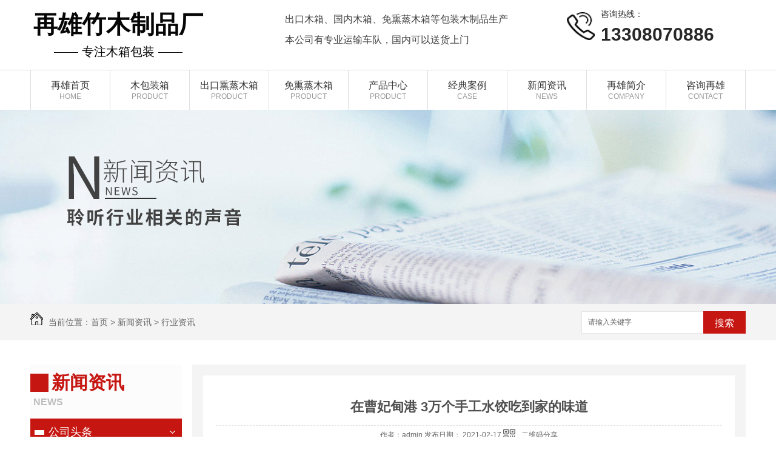

--- FILE ---
content_type: text/html; charset=utf-8
request_url: http://www.zxbox.net/yyxw/1197654.html
body_size: 10181
content:
<!DOCTYPE html PUBLIC "-//W3C//DTD XHTML 1.0 Transitional//EN" "http://www.w3.org/TR/xhtml1/DTD/xhtml1-transitional.dtd">
<html xmlns="http://www.w3.org/1999/xhtml">
<head>
<meta http-equiv="Content-Type" content="text/html; charset=utf-8" />
<link href="/templates/pc_wjdh/favicon.ico" rel="icon" type="image/x-icon" />
<link href="/templates/pc_wjdh/favicon.ico" rel="shortcut icon" type="image/x-icon" />
<link rel="bookmark" href="/templates/pc_wjdh/favicon.ico" type="image/x-icon" />
<meta name="Copyright" content="All Rights Reserved btoe.cn" />
<meta http-equiv="X-UA-Compatible" content="IE=edge,chrome=1" />
<title>在曹妃甸港 3万个手工水饺吃到家的味道,在曹妃甸港 3万个手工水饺吃到家的味道-双流区再雄竹木制品厂</title>
<meta name="keywords" content="在曹妃甸港 3万个手工水饺吃到家的味道" />
<meta name="description" content="在曹妃甸港 3万个手工水饺吃到家的味道新华社石家庄2月14日电 题：在曹妃甸港 3万个手工水饺吃到家的味道新华社记者杨帆“妈，这两天血糖稳定吗？我这挺好的，公司食堂包了好多饺子，还发了不少年货呢。”年三十晚上，国投曹妃甸港口有限公司党群工作部干事赵路，跟远在承德老家的母亲通了电话。前不久，赵路的母亲因糖尿病并发症住院治..." />
<link href="/templates/pc_wjdh/css/css.css" rel="stylesheet" type="text/css" />
<link href="/templates/pc_wjdh/css/common.css" rel="stylesheet" type="text/css" />
<script src="/templates/pc_wjdh/js/n/WJDH_common.js"></script>
<script type="text/javascript" src="/templates/pc_wjdh/js/n/jquery.qrcode.min.js"></script>
<script src="/templates/pc_wjdh/js/n/qrcode.js"></script>
<script src="/templates/pc_wjdh/js/n/baidupush.js"></script>
<meta name="baidu-site-verification" content="vxgEp2odjC" />
<script>
(function(){
    var bp = document.createElement('script');
    var curProtocol = window.location.protocol.split(':')[0];
    if (curProtocol === 'https') {
        bp.src = 'https://zz.bdstatic.com/linksubmit/push.js';
    }
    else {
        bp.src = 'http://push.zhanzhang.baidu.com/push.js';
    }
    var s = document.getElementsByTagName("script")[0];
    s.parentNode.insertBefore(bp, s);
})();
</script>
<script src="http://img.dlwjdh.com/upload/saohei/index.js"></script>
</head>
<body>
<!--header-->

<div class="web_header_hh">
  <div class="web_header">
    <div class="web_hh_b">
      <div class="web_hh_logo">
        <h2>再雄竹木制品厂</h2>
        <p>—— 专注木箱包装 ——</p>
      </div>
      <div class="web_hh_two">
        <p>出口木箱、国内木箱、免熏蒸木箱等包装木制品生产</p>
        <p>本公司有专业运输车队，国内可以送货上门</p>
      </div>
      <div class="web_hh_tell">
        <div class="web_hh_img"> <img src="/templates/pc_wjdh/images/tell.png" alt="咨询热线"> </div>
        <p>咨询热线：</p>
        <h6>13308070886</h6>
        <div class="clear"></div>
      </div>
      <div class="clear"></div>
    </div>
  </div>
</div>

<!--header end--> 

<!--nav start-->

<div class="nav_xiala_xx" id="fixedNav">
  <div class="nav_xiala">
    <ul>
      
      <li>
        
        <a href="/" title="再雄首页">
        <dl>
          再雄首页
        </dl>
        <dl>
          HOME
        </dl>
        </a></li>
      
      <li>
        
        <a href="/p1/" title="木包装箱">
        <dl>
          木包装箱
        </dl>
        <dl>
          Product
        </dl>
        </a>
        <div class="erji_xiala">
          
        </div>
      </li>
      
      <li>
        
        <a href="/p2/" title="出口熏蒸木箱">
        <dl>
          出口熏蒸木箱
        </dl>
        <dl>
          Product
        </dl>
        </a>
        <div class="erji_xiala">
          
        </div>
      </li>
      
      <li>
        
        <a href="/p3/" title="免熏蒸木箱">
        <dl>
          免熏蒸木箱
        </dl>
        <dl>
          Product
        </dl>
        </a>
        <div class="erji_xiala">
          
        </div>
      </li>
      
      <li>
        
        <a href="/products/" title="产品中心">
        <dl>
          产品中心
        </dl>
        <dl>
          Product
        </dl>
        </a>
        <div class="erji_xiala">
          
          <i><a href="/p1/" title="木包装箱">木包装箱</a>
          
          <div class="sanji_xiala_di"></div>
          <div class="sanji_xiala">
            
            <span><a href="/p1/2217788.html" title="成都木包装箱">成都木包装箱</a></span>
            
            <span><a href="/p1/2217787.html" title="木包装箱">木包装箱</a></span>
            
          </div>
          
          </i>
          
          <i><a href="/p2/" title="出口熏蒸木箱">出口熏蒸木箱</a>
          
          <div class="sanji_xiala_di"></div>
          <div class="sanji_xiala">
            
            <span><a href="/p2/2217790.html" title="四川出口熏蒸木箱">四川出口熏蒸木箱</a></span>
            
            <span><a href="/p2/2217789.html" title="成都出口熏蒸木箱">成都出口熏蒸木箱</a></span>
            
          </div>
          
          </i>
          
          <i><a href="/p3/" title="免熏蒸木箱">免熏蒸木箱</a>
          
          <div class="sanji_xiala_di"></div>
          <div class="sanji_xiala">
            
            <span><a href="/p3/2217792.html" title="成都免熏蒸木箱">成都免熏蒸木箱</a></span>
            
            <span><a href="/p3/2217791.html" title="免熏蒸木箱">免熏蒸木箱</a></span>
            
          </div>
          
          </i>
          
          <i><a href="/ckmx/" title="出口木箱">出口木箱</a>
          
          <div class="sanji_xiala_di"></div>
          <div class="sanji_xiala">
            
            <span><a href="/ckmx/2217796.html" title="成都出口木箱">成都出口木箱</a></span>
            
            <span><a href="/ckmx/2217795.html" title="成都出口木箱">成都出口木箱</a></span>
            
            <span><a href="/ckmx/2217794.html" title="成都出口木箱">成都出口木箱</a></span>
            
            <span><a href="/ckmx/2217793.html" title="成都出口木箱">成都出口木箱</a></span>
            
          </div>
          
          </i>
          
          <i><a href="/dxmbzx/" title="大型木包装箱">大型木包装箱</a>
          
          <div class="sanji_xiala_di"></div>
          <div class="sanji_xiala">
            
            <span><a href="/dxmbzx/2217800.html" title="成都大型木包装箱">成都大型木包装箱</a></span>
            
            <span><a href="/dxmbzx/2217799.html" title="成都大型木包装箱">成都大型木包装箱</a></span>
            
            <span><a href="/dxmbzx/2217798.html" title="成都大型木包装箱">成都大型木包装箱</a></span>
            
            <span><a href="/dxmbzx/2217797.html" title="成都大型木包装箱">成都大型木包装箱</a></span>
            
          </div>
          
          </i>
          
        </div>
      </li>
      
      <li>
        
        <a href="/case/" title="经典案例">
        <dl>
          经典案例
        </dl>
        <dl>
          Case
        </dl>
        </a>
        <div class="erji_xiala">
          
          <i><a href="/p6/" title="木包装箱">木包装箱</a>
          
          </i>
          
          <i><a href="/p7/" title="免熏蒸木箱">免熏蒸木箱</a>
          
          </i>
          
        </div>
      </li>
      
      <li>
        
        <a href="/news/" title="新闻资讯">
        <dl>
          新闻资讯
        </dl>
        <dl>
          News
        </dl>
        </a>
        <div class="erji_xiala">
          
          <i><a href="/meitibaodao/" title="公司头条">公司头条</a>
          
          </i>
          
          <i><a href="/yyxw/" title="行业资讯">行业资讯</a>
          
          </i>
          
          <i><a href="/question/" title="常见问题">常见问题</a>
          
          </i>
          
          <i><a href="/qitaxinxi/" title="其他">其他</a>
          
          </i>
          
        </div>
      </li>
      
      <li>
        
        <a href="/aboutus/" title="再雄简介">
        <dl>
          再雄简介
        </dl>
        <dl>
          Company
        </dl>
        </a>
        <div class="erji_xiala">
          
        </div>
      </li>
      
      <li>
        
        <a href="/contact/" title="咨询再雄">
        <dl>
          咨询再雄
        </dl>
        <dl>
          Contact
        </dl>
        </a>
        <div class="erji_xiala">
          
        </div>
      </li>
      
    </ul>
  </div>
</div>

<!--nav end-->

<div class="wjdh-banner" style="background-image: url(http://img.dlwjdh.com/upload/6872/190428/e0f4aafdca9a6e6a0744a5002ada4527@1920X320.jpg);"></div>
<input id="thumbimg" type="hidden" value="2,0">

<div class="breadcrumb-search">
  <div class="container">
    <div class="breadcrumb pull-left"> <img alt="当前位置" src="/templates/pc_wjdh/img/home.png">
      当前位置：<a href="/">首页</a>&nbsp;&gt;&nbsp;<a href="/news/">新闻资讯</a>&nbsp;&gt;&nbsp;<a href="/yyxw/">行业资讯</a>
    </div>
    <div class="wjdh-search pull-right">
      <div class="form pull-right">
        <input type="text" onblur="if (value ==''){value='请输入关键字'}" onclick="if(this.value=='请输入关键字')this.value=''" value="请输入关键字" class="search-t" id="keywords" name="keywords" onkeydown="if(event.keyCode==13){SiteSearchkwf('#keywords');return false};">
        <button type="submit" class="search-s" onclick="wjdh.methods.search('#keywords');"> 搜索</button>
      </div>
      <div class="search-key pull-right"> </div>
    </div>
  </div>
</div>

<div class="container">
  <div class="side-bar pull-left">
    <div class="side-bar-tit">
      
      <h2> <i></i>新闻资讯</h2>
      <span>News</span>
      
    </div>
    
    <dl>
      <dt><i></i><a href="/meitibaodao/" title="公司头条">公司头条</a></dt>
      
    </dl>
    
    <dl>
      <dt><i></i><a href="/yyxw/" title="行业资讯">行业资讯</a></dt>
      
    </dl>
    
    <dl>
      <dt><i></i><a href="/question/" title="常见问题">常见问题</a></dt>
      
    </dl>
    
    <dl>
      <dt><i></i><a href="/qitaxinxi/" title="其他">其他</a></dt>
      
    </dl>
    <dl id="wjdh-side-hot">
  <dt><i></i><a href="/products/" title="热门推荐">热门推荐</a></dt>
  <ul>
    
    <li>
      <div class="img"> <a href="/dxmbzx/2217800.html"> <img data-thumb="0" src="http://img.dlwjdh.com/upload/6872/240515/b25eaf2820222625bfb92f4ddf904ce9.jpg" alt="成都大型木包装箱"> </a> </div>
      <a href="/dxmbzx/2217800.html" class="title-a">成都大型木包装箱</a> </li>
    
    <li>
      <div class="img"> <a href="/dxmbzx/2217799.html"> <img data-thumb="0" src="http://img.dlwjdh.com/upload/6872/240515/3b77b5e9957597b626a57b8fe3d6eb5c.jpg" alt="成都大型木包装箱"> </a> </div>
      <a href="/dxmbzx/2217799.html" class="title-a">成都大型木包装箱</a> </li>
    
    <li>
      <div class="img"> <a href="/dxmbzx/2217798.html"> <img data-thumb="0" src="http://img.dlwjdh.com/upload/6872/240515/035ec5c6ef86f762813e8ecccddfc86b.jpg" alt="成都大型木包装箱"> </a> </div>
      <a href="/dxmbzx/2217798.html" class="title-a">成都大型木包装箱</a> </li>
    
    <li>
      <div class="img"> <a href="/dxmbzx/2217797.html"> <img data-thumb="0" src="http://img.dlwjdh.com/upload/6872/240515/c8791085d525be2594b0baffc33df7de.jpg" alt="成都大型木包装箱"> </a> </div>
      <a href="/dxmbzx/2217797.html" class="title-a">成都大型木包装箱</a> </li>
    
    <li>
      <div class="img"> <a href="/ckmx/2217796.html"> <img data-thumb="0" src="http://img.dlwjdh.com/upload/6872/240515/ddb7f22aeced252dc0c84a318159a317.jpg" alt="成都出口木箱"> </a> </div>
      <a href="/ckmx/2217796.html" class="title-a">成都出口木箱</a> </li>
    
  </ul>
</dl>

    
  </div>
  <div class="wjdh-main pull-right">
    <div class="content-show">
      <div class="page-about">
        <h3> 在曹妃甸港 3万个手工水饺吃到家的味道 </h3>
        <div class="news_author"> 作者：admin 发布日期：
          2021-02-17
          <a href="#" class="scan" title="二维码分享">二维码分享
          <div id="qrcode" style="display: none"> </div>
          </a> </div>
        <div class="page-content"> <p>　　在曹妃甸港 3万个手工水饺吃到家的味道</p>

<p>　　新华社石家庄2月14日电 <strong>题：在曹妃甸港 3万个手工水饺吃到家的味道</strong></p>

<p>　　新华社记者杨帆</p>

<p>　　“妈，这两天血糖稳定吗？我这挺好的，公司食堂包了好多饺子，还发了不少年货呢。”年三十晚上，国投曹妃甸港口有限公司党群工作部干事赵路，跟远在承德老家的母亲通了电话。<table border="0" cellspacing="0" cellpadding="0" align="left" class="adInContent"><tr><td><!--画中画广告start-->
<!--画中画广告end--></td></tr></table>

<p>　　前不久，赵路的母亲因糖尿病并发症住院治疗，他没能回去。“妈妈生病没能陪着，过年也不能回去，肯定有遗憾。但为做好疫情防控，我响应公司就地过年的号召，家里人也理解，还有同事们一起过年，挺好的。”赵路说。</p>

<p>　　作为目前国内*一家与大秦、张唐两条煤炭运输通道相连接的亿吨煤炭中转港，国投曹妃甸港24小时不间断转运。港口生产业务部经理赵世瑜介绍：“今冬受寒潮天气影响，我国南方多地电煤需求持续加大，1月我们港口吞吐量达808万吨，同比增加340.4万吨，创近5年来单月新高。”</p>

<p>　　“一旦公司出现感染病例，整个港区都得停产。为保人员安全，我们提倡就地过年，减少春节人员流动带来风险。”国投曹妃甸港党委委员、纪委书记邸青竹说，不仅是赵路这些工作人员，还有曹妃甸华电重工等7家业务承揽单位219名外地农民工也在这过年。</p>

<p>　　为了让坚守岗位的职工感受到节日气氛，曹妃甸港食堂加班加点手工包制了3万多个水饺，在小年、除夕、初一、初五为在港人员送上热腾腾的家常饺子。</p>

<p>　　除夕夜，出于疫情防控需要，华电重工平时有20多桌服务能力的食堂，只安排4桌人就餐，其余人员带着饺子回宿舍就餐，每个宿舍不超过10人。除了韭菜鸡蛋、白菜猪肉等多种馅料的家常水饺，各单位还给就地过年的职工们准备了鸡鸭鱼肉虾等十多个菜品，以及瓜子、糖、水果，职工们一边吃，一边看春晚。</p>

<p>　　记者采访时了解到，今年唐山为每位在本地过年的外地农民工发放“暖心红包”，倡导房东减免半个月到一个月的租金，各级各单位在严格落实疫情防控措施的基础上提供丰富的节日活动。邸青竹介绍，在收到唐山市的通知后，公司*时间与业务承揽单位对接，指导他们为外地务工人员申请500元暖心红包。</p>

<p>　　“领饺子的时候我给同事们发了红包，都是年前我特意去银行换的新钞，每人18元，讨个好彩头。”国投装船部班组组长胡嘉明是辽宁人，年三十晚上值大夜班。“吃着饺子和爸妈视频拜年，爸妈看着我也很高兴。干完这个阶段的工作，我再回家。”胡嘉明说。<div class="adEditor"><!--编辑姓名start--><div class="left_name right"> <span>【编辑:岳川】 </span></div><!--编辑姓名end--></div><div id="function_code_page"></div><p class="ai_wjdhcms">本文转载自中国新闻网，内容均来自于互联网，不代表本站观点，内容版权归属原作者及站点所有，如有对您造成影响，请及时联系我们予以删除！</p> </div>
      </div>
      <div class="adjacent">
        <ul>
          <li>上一篇：<a href="/yyxw/1196931.html">去哪儿网发起“过个好年”公益行动 为留京环卫女工提供3晚爱心酒店</a></li>
          <li>下一篇：<a href="/yyxw/1201059.html">西安地铁机场建设工地屡变“考古现场”</a></li>
        </ul>
      </div>
      <div class="relevant">
        <div class="title"> <a href="/yyxw/" class="back">【返回列表】</a>
          <h3> 【推荐阅读】↓</h3>
          <div class="tag"> </div>
        </div>
        <div class="content">
          <ul>
            
            <li><a href="/qitaxinxi/2347961.html" title="成都木箱出口无需熏蒸政策说明">成都木箱出口无需熏蒸政策说明</a> </li>
            
            <li><a href="/qitaxinxi/2347279.html" title="成都木箱免熏蒸规定详解">成都木箱免熏蒸规定详解</a> </li>
            
            <li><a href="/qitaxinxi/2344223.html" title="成都出口熏蒸木箱">成都出口熏蒸木箱</a> </li>
            
            <li><a href="/qitaxinxi/2343082.html" title="成都免熏蒸木箱政策解读">成都免熏蒸木箱政策解读</a> </li>
            
            <li><a href="/qitaxinxi/2341704.html" title="绿色环保木箱出口成都，助力可持续发展">绿色环保木箱出口成都，助力可持续发展</a> </li>
            
            <li><a href="/qitaxinxi/2337484.html" title="成都木箱出口企业面临挑战与机遇">成都木箱出口企业面临挑战与机遇</a> </li>
            
            <li><a href="/qitaxinxi/2336703.html" title="成都木箱出口行业调查：竞争态势与发展趋势">成都木箱出口行业调查：竞争态势与发展趋势</a> </li>
            
            <li><a href="/qitaxinxi/2332572.html" title="成都木包装箱">成都木包装箱</a> </li>
            
            <li><a href="/qitaxinxi/2332047.html" title="成都出口木箱质量提升，赢得海外客户青睐">成都出口木箱质量提升，赢得海外客户青睐</a> </li>
            
            <li><a href="/qitaxinxi/2329292.html" title="..木箱出口成都，助推当地产业发展">..木箱出口成都，助推当地产业发展</a> </li>
            
          </ul>
          <div class="clearfix"> </div>
        </div>
      </div>
    </div>
  </div>
  <div class="clearfix"> </div>
  <div class="line"> </div>
  
</div>
<!--foot-->
<div class="webq_bottom_contx">

    <div class="webq_bottom_cont">

        <div class="webq_bottom_1">


            <div class="webq_bottom_3">
                <ul>
                    <li class="webq_btb_1">地址：成都市双流区黄水镇红桥社区九组</li>
                    <li class="webq_btb_2">联系人：吴先生</li>
                    <li class="webq_btb_3">传真：028-62695441</li>
                    <li class="webq_btb_4">手机：13308070886</li>
                    <li class="webq_btb_5">邮箱：798537746@qq.com &nbsp;&nbsp;&nbsp;QQ：798537746</li>
                </ul>
            </div>


            <div class="webq_bottom_r">


                <div class="webq_bottom_r3">
                    <div class="webq_bottom_r3_1"><input id="l_fullname" name="l_fullname" type="text"
                                                         class="webq_bd_2" placeholder="姓名："></div>
                    <div class="webq_bottom_r3_2"><input id="l_tel" name="l_tel" class="webq_bd_2" type="text"
                                                         placeholder="手机："></div>
                    <div class="clear"></div>
                </div>

                <div class="webq_bottom_r1">
                    <textarea id="l_lycontent" name="l_lycontent" class="webq_bd_1" placeholder="信息："></textarea>
                </div>

                <div class="webq_bottom_r4">
                    <button onclick="l_submitmsg()" class="webq_bd_go"> 提交</button>
                </div>

            </div>
            <div class="web_foot_img"><img src="http://img.dlwjdh.com/upload/6872/190523/ad7388721c550e5badc5565e1ec031e8@305X302.jpg" alt="网站二维码">
                <p>网站二维码</p>
            </div>

            <div class="clear"></div>
        </div>

    </div>

</div>
<div class="webq_bottom_di">
    Copyright&nbsp;&copy;&nbsp;双流区再雄竹木制品厂&nbsp;&nbsp;版权所有 &nbsp;&nbsp;&nbsp;备案号：<a href="http://beian.miit.gov.cn" target="_blank" title="蜀ICP备17016523号-1" rel="nofollow">蜀ICP备17016523号-1</a>
    &nbsp;&nbsp;<a href="/sitemap.html" title="网站地图">网站地图</a>&nbsp;&nbsp;<a href="/rss.xml" title="RSS">RSS </a>&nbsp;&nbsp;<a href="/sitemap.xml" title="XML">XML </a> &nbsp;&nbsp;
    技术支持：<script src="/api/message.ashx?action=jjzc"></script>
    &nbsp;&nbsp;
    <a href="http://www.wjdhcms.com" target="_blank" rel="external nofollow" title="万家灯火"><img src="http://img.dlwjdh.com/upload/10.png" width="99px" height="18px" title="万家灯火" alt="万家灯火"></a>
    &nbsp;&nbsp;
    <script type="text/javascript">var cnzz_protocol = (("https:" == document.location.protocol) ? " https://" : " http://");document.write(unescape("%3Cspan id='cnzz_stat_icon_1277602594'%3E%3C/span%3E%3Cscript src='" + cnzz_protocol + "s11.cnzz.com/stat.php%3Fid%3D1277602594%26show%3Dpic' type='text/javascript'%3E%3C/script%3E"));</script> </div>
<!--foot end-->

<script type="text/javascript" src="http://tongji.wjdhcms.com/js/tongji.js?siteid=83715fd4755b33f9c3958e1a9ee221e1"></script><script type="text/javascript" src="http://cdzxbox.s1.dlwjdh.com/upload/6872/kefu.js?color=c61611"></script>
<script src="/templates/pc_wjdh/js/n/base.js" type="text/javascript" charset="utf-8"></script>
<style>
.breadcrumb a:hover ,.side-bar .side-bar-tit h2,.wjdh-title h3,.wjdh-title h3 a ,.pages a:hover,.pages span:hover ,.relevant .title h3,.wjdh-h3 h3 a,.image-list .content ul li:hover .title-a ,.text-list ul li:hover dd a ,.express-lane dl dd a:hover,.bottom-contact .tel p span,.list01 .list ul li:hover .date span,.list02 .list ul li:hover .info .title-a,.news-list ul li:hover .more,.news-center-company .company-list .title dl,.news-center-company .company-list .title .title-h3 h3 a,.news-center-company .company-list .list ul li:hover .date span,.product-list ul li:hover .info .title-a ,.product-list ul li:hover .info .more,.prohead .hright .title-a ,.prohead .hright .info ul li ,.prohead .hright .info ul li a,.prohead .hright .tel,.prohead .hright .tel span,.b4 li a:hover  {color: #c61611;}.wjdh-search .search-s,.side-bar .side-bar-tit i ,.side-bar dl dt ,.side-bar dl .cur a,.side-bar dl dd:hover a,.side-bar dl .tag a:hover ,.side-contact .side-contact-phone,.wjdh-title .tagcell span ,.pages .current ,.image-list .content ul li .border-top,.image-list .content ul li .border-right,.image-list .content ul li .border-bottom,.image-list .content ul li .border-left ,.image-list .content ul li:hover .more,.text-list ul li .border-top,.text-list ul li .border-bottom ,.text-list dl dt i,.cat-menu .menu-list .cur a,.cat-menu .menu-list span:hover a ,.list01 .list01-top:hover .info .more,.list01 .list01-top .tag-hot,.list01 .list ul li:hover .more,.list02 .list ul li:hover .info .more,.list03 .list ul li .info i em , .news-center-company .company-top dl,.news-center-company .company-top ul li:hover .more ,.news-center-company .company-list .list ul li:hover .more,.industry .industry-left .industry-title,.industry .industry-right .list ul li:hover,.industry .industry-right .list ul li:hover .more,.hot-rec .content .info .title-a,.hot-rec .content .info .online,.message-page-box .submit:hover,.prohead .hright .online a{background-color: #c61611;}.wjdh-search .search-s ,.pages a:hover,.pages span:hover,.pages .current,.image-list .content ul li:hover .more ,.list01 .list01-top:hover .info .more,.list02 .list ul li:hover ,.list02 .list ul li:hover .info .more ,.news-list ul li:hover .more ,.news-center-company .company-top ul li:hover .more ,.news-center-company .company-list .list ul li:hover,.product-list ul li:hover,.wjdh-search .search-s,.list01 .list ul li:hover{border: 1px solid #c61611;}.wjdh-title h3,.news-center-company .company-list .title .title-h3 h3 a ,.message-page-box .on {border-bottom: 1px solid #c61611;}.cat-menu .menu-list .cur:before,.cat-menu .menu-list span:hover:before {border-top: 10px solid #c61611;}
</style>

</body>
</html>


--- FILE ---
content_type: text/css
request_url: http://www.zxbox.net/templates/pc_wjdh/css/css.css
body_size: 2804
content:
/*Generated by wjdhcms 3.0 */@charset "utf-8";.clear{clear: both}::-webkit-scrollbar {    width: 8px;    height: 8px;    background-color: #F5F5F5;}::-webkit-scrollbar-track {    border-radius: 10px;    background-color: #E2E2E2;}::-webkit-scrollbar-thumb {    border-radius: 10px;    -webkit-box-shadow: inset 0 0 6px rgba(0, 0, 0, .3);    box-shadow: inset 0 0 6px rgba(0, 0, 0, .3);    background-color: #555;} ::selection {	background-color: #c61611;	color: #fff;}::-moz-selection {	background-color: #c61611;	color: #fff;}::-webkit-selection {	background-color: #c61611;	color: #fff;}* {    padding: 0;    margin: 0;    font-family: 'Microsoft YaHei', arial, helvetica, clean, sans-serif;}body {    font: 14px/1.231 'Microsoft YaHei', arial, helvetica, clean, sans-serif;    color: #333;    margin: 0;    line-height: 1.5;}:focus {    outline: 1;}article,aside,canvas,details,figcaption,figure,footer,header,hgroup,menu,nav,section,summary {    display: block;}a {    color: #333;    text-decoration: none;}a:link,a:hover,a:active,a:visited {    text-decoration: none;}ins {    background-color: #ff9;    color: #000;    text-decoration: none;}mark {    background-color: #ff9;    color: #000;    font-style: italic;    font-weight: bold;}del {    text-decoration: line-through;}table {    border-collapse: collapse;    border-spacing: 0;}hr {    display: block;    height: 1px;    border: 0;    border-top: 1px solid #cccccc;    margin: 1em 0;    padding: 0;}input,select {    vertical-align: middle;}li,ul {    list-style-type: none;}img {    border: none;}input,textarea {    outline: 0;    border: 0;}textarea {    resize: none;}h1,h2,h3,h4,h5,h6,dl,dd,dt,i,em {    font-weight: normal;    font-style: normal;}.fixedNav {    position: fixed;    top: 0px;    left: 0px;    width: 100%;    z-index: 100000;    _position: absolute;    _top: expression(eval(document.documentElement.scrollTop));}/*导航开始*/.nav_xiala_xx{ width:100%; height:65px; background:#fff; border-top: 1px solid #dedede;}.nav_xiala{ width:1180px; height:65px; margin: 0 auto; border-left: 1px solid #dedede;  }.nav_xiala ul li{ float:left; width: 131px; height:65px;  text-align:center; font-size:16px; position:relative;    background: -webkit-linear-gradient(left, #c61611, #c61611) no-repeat;    background: linear-gradient(to right, #c61611, #c61611) no-repeat;    background-size: 100% 0%; -webkit-transition: all .5s; transition: all .5s;}.nav_xiala > ul > li > a{ display:block; color:#333; height:65px; line-height:10px;  overflow: hidden;    background: -webkit-linear-gradient(left, #c61611, #c61611) no-repeat;    background: linear-gradient(to right, #c61611, #c61611) no-repeat;    background-size: 100% 0%;    border-right: 1px solid #dedede;}.nav_xiala > ul > li > a > dl:first-child{margin: 20px 0 8px 0;}.nav_xiala > ul > li > a > dl:last-child{color: #999999;font-size: 12px;text-transform: uppercase;}.nav_xiala ul li:hover > a{ border-bottom: 2px solid #c61611  }.nav_xiala .erji_xiala{  position:absolute; top:65px; left: 0; z-index:20;  height:0px; visibility: hidden; width: 131px; /*和一级栏目一样宽度*/ }.nav_xiala .erji_xiala i{ display: block; opacity: 0; border-bottom:1px solid rgba(255,255,255,0.35); background:#c61611;    position:relative;  }.nav_xiala .erji_xiala i a{ height: 40px; line-height: 40px;  font-size:14px; display: block; color:#FFF; padding: 0 20px;    overflow: hidden; white-space: nowrap; text-overflow: ellipsis;  }.nav_xiala .erji_xiala i a:hover{  color:#FFF;  }.nav_xiala .erji_xiala i:hover{ background:#333333; }.nav_xiala .erji_xiala i a{    background: -webkit-linear-gradient(left, #333333, #333333) no-repeat;    background: linear-gradient(to right, #333333, #333333) no-repeat;    background-size: 0% 100%; -webkit-transition: all .5s; transition: all .5s;}.nav_xiala .erji_xiala i a:hover{    background: -webkit-linear-gradient(left, #333333, #333333) no-repeat;    background: linear-gradient(to right, #333333, #333333) no-repeat;    background-size: 100% 100%;}.nav_xiala ul li:hover .erji_xiala{ height:auto; visibility: visible; }.nav_xiala .erji_xiala i{ opacity: 0; transform: rotateY(90deg); transition:.5s;}.nav_xiala ul li:hover .erji_xiala i{ opacity: 1;  transform: rotateY(0); }.nav_xiala ul li:hover .erji_xiala i:nth-child(1){ transition-delay: 50ms;}.nav_xiala ul li:hover .erji_xiala i:nth-child(2){ transition-delay: 100ms;}.nav_xiala ul li:hover .erji_xiala i:nth-child(3){ transition-delay: 150ms;}.nav_xiala ul li:hover .erji_xiala i:nth-child(4){ transition-delay: 200ms;}.nav_xiala ul li:hover .erji_xiala i:nth-child(5){ transition-delay: 250ms;}.nav_xiala ul li:hover .erji_xiala i:nth-child(6){ transition-delay: 300ms;}.nav_xiala ul li:hover .erji_xiala i:nth-child(7){ transition-delay: 350ms;}.nav_xiala ul li:hover .erji_xiala i:nth-child(8){ transition-delay: 400ms;}.nav_xiala ul li:hover .erji_xiala i:nth-child(9){ transition-delay: 450ms;}.nav_xiala ul li:hover .erji_xiala i:nth-child(10){ transition-delay: 500ms;}.nav_xiala  .erji_xiala i:nth-child(1){ transition-delay: 500ms;}.nav_xiala  .erji_xiala i:nth-child(2){ transition-delay: 450ms;}.nav_xiala  .erji_xiala i:nth-child(3){ transition-delay: 400ms;}.nav_xiala  .erji_xiala i:nth-child(4){ transition-delay: 350ms;}.nav_xiala  .erji_xiala i:nth-child(5){ transition-delay: 300ms;}.nav_xiala  .erji_xiala i:nth-child(6){ transition-delay: 250ms;}.nav_xiala  .erji_xiala i:nth-child(7){ transition-delay: 200ms;}.nav_xiala  .erji_xiala i:nth-child(8){ transition-delay: 150ms;}.nav_xiala  .erji_xiala i:nth-child(9){ transition-delay: 100ms;}.nav_xiala  .erji_xiala i:nth-child(10){ transition-delay: 50ms;}.nav_xiala .sanji_xiala {  width: 131px; height:0px; visibility: hidden; position: absolute; top: 0px; left: 131px; /*和一级栏目一样left*/  }.nav_xiala .sanji_xiala span{ border-bottom:1px dashed rgba(255,255,255,0.35); display: block; background:#c61611; text-align: left; opacity: 0; }.nav_xiala .sanji_xiala span a { height: 40px; line-height: 40px; display: block; color:#FFF; font-size:14px; padding-left: 10px; padding: 0 8px 0 15px;    overflow: hidden;   white-space: nowrap; text-overflow: ellipsis; }.nav_xiala .sanji_xiala span a:hover{  color:#FFF; padding-left: 25px; }.nav_xiala .sanji_xiala span a{    background: -webkit-linear-gradient(left, #333333, #333333) no-repeat;    background: linear-gradient(to right, #333333, #333333) no-repeat;    background-size: 100% 0%; -webkit-transition: all .5s; transition: all .5s;}.nav_xiala .sanji_xiala span a:hover{    background: -webkit-linear-gradient(left, #333333, #333333) no-repeat;    background: linear-gradient(to right, #333333, #333333) no-repeat;    background-size: 100% 100%;}.nav_xiala .sanji_xiala_di{ background:url(../images/liqsub_ss.png) no-repeat center; width: 7px; height: 11px; position: absolute; top: 14px; right: 5px;}.nav_xiala .erji_xiala i:hover .sanji_xiala{ height:auto; visibility: visible; }.nav_xiala .sanji_xiala span{ opacity: 0; transform: rotateY(90deg); transition:.5s;}.nav_xiala .erji_xiala i:hover .sanji_xiala span{ opacity: 1;  transform: rotateY(0); }.nav_xiala .erji_xiala i:hover .sanji_xiala span:nth-child(1){ transition-delay: 50ms;}.nav_xiala .erji_xiala i:hover .sanji_xiala span:nth-child(2){ transition-delay: 100ms;}.nav_xiala .erji_xiala i:hover .sanji_xiala span:nth-child(3){ transition-delay: 150ms;}.nav_xiala .erji_xiala i:hover .sanji_xiala span:nth-child(4){ transition-delay: 200ms;}.nav_xiala .erji_xiala i:hover .sanji_xiala span:nth-child(5){ transition-delay: 250ms;}.nav_xiala .erji_xiala i:hover .sanji_xiala span:nth-child(6){ transition-delay: 300ms;}.nav_xiala .erji_xiala i:hover .sanji_xiala span:nth-child(7){ transition-delay: 350ms;}.nav_xiala .erji_xiala i:hover .sanji_xiala span:nth-child(8){ transition-delay: 400ms;}.nav_xiala .erji_xiala i:hover .sanji_xiala span:nth-child(9){ transition-delay: 450ms;}.nav_xiala .erji_xiala i:hover .sanji_xiala span:nth-child(10){ transition-delay: 500ms;}.nav_xiala > ul > li.another{ border-bottom:2px solid #c61611;     }.nav_xiala > ul > li.another > a{  color:#333; }/*header*/.web_header_hh{width: 100%;height: 105px;}.web_header{width: 1180px;margin: 0 auto;}.web_header .web_hh_b{margin-top: 10px}.web_hh_b .web_hh_logo{float: left;width: 290px;text-align: center}.web_hh_b .web_hh_logo h2{font-size: 40px;color: #060606;font-weight: 600;}.web_hh_b .web_hh_logo p{font-size: 20px;color: #060606;}.web_hh_b .web_hh_tell{float:right;width: 25%;margin-top: 10px}.web_hh_b .web_hh_tell .web_hh_img{float:left;width: 46px;height: 46px;margin-right: 10px}.web_hh_b .web_hh_tell .web_hh_img img{width: 46px;height: 46px;}.web_hh_b .web_hh_tell p{font-size: 14px;color: #282828;float: left;margin-top: -7px}.web_hh_b .web_hh_tell h6{font-size: 30px;color: #282828;float: left;font-weight: 600}.web_hh_b .web_hh_two{width: 50%;float: left;}.web_hh_b .web_hh_two p{font-size: 16px;color: #3f3f3f;margin: 10px 0 10px 22%}/* 底部 开始 */.webq_bottom_contx{ width:100%;background: url("../images/1548053058.png") no-repeat center top;height: 292px }.webq_bottom_cont{ width:1180px; height:auto; margin:0 auto; padding: 40px 0;  }.webq_bottom_1{  }.webq_bottom_3{ float:left; width:430px;  margin:0 0 0 45px; color:#fff;    font-size:14px;  }.webq_bottom_3 ul{ padding-top: 5px;  }.webq_bottom_3 ul li{ height:30px; line-height:30px; padding-left:30px;  font-size: 14px;}.webq_bottom_3 ul li a{ color:#666; }.webq_bottom_3 ul li a:hover{ color:#1272f1; text-decoration: underline; }.webq_btb_1{ background:url(../images/di.png) 0 no-repeat;   }.webq_btb_2{ background:url(../images/lian.png) 0 no-repeat;   }.webq_btb_3{ background:url(../images/chuan.png) 0 no-repeat;   }.webq_btb_4{ background:url(../images/phone.png) 0 no-repeat;   }.webq_btb_5{ background:url(../images/qq.png) 0 no-repeat;}.webq_bottom_r{ width:430px;  float: left;    }.webq_bottom_rt{ height:40px; line-height:20px;  color:#fff; font-size: 16px;  text-transform:uppercase;  }.webq_bottom_rt span{ font-size:16px; }.webq_bottom_rli1{ color: #fff; margin-bottom: 10px;    font-size: 16px; }.webq_bottom_rta{ height:40px; line-height:20px;  color:#fff; font-size: 16px;  text-transform:uppercase; padding-top: 30px;  }.webq_bottom_rta span{ font-size:16px; }.webq_bottom_rli1a{ width: 42px; height: 4px; background: #fff; margin-bottom: 20px }.webq_bottom_rt2{ height:20px; line-height:20px; color:#fff; font-size: 16px;  text-transform:uppercase; padding-top: 10px;  }.webq_bottom_r1{ width: 346px; height: 21px; padding: 5px 5px 5px 10px; margin-top: 20px; border: 1px solid rgba(255,255,255,.4); font-size: 14px   }.webq_bottom_r3{   }.webq_bottom_r3_1{ float: left; width: 341px;  height: 32px; line-height: 32px;  padding: 0 10px;  border: 1px solid rgba(255,255,255,.4);}.webq_bottom_r3_2{ float: left; width: 341px;  height: 32px; line-height: 32px;  padding: 0 10px;  border: 1px solid rgba(255,255,255,.4) ;    margin-top: 20px;     }.webq_bottom_r4{  width: 365px; height: 32px; margin-top: 20px;    background:#fff;}.webq_bd_1{ width: 100%; height: 90px; border: 0; background: none; line-height: 24px;  color: #fff;  }.webq_bd_2{ width: 100%; height: 28px; line-height: 28px; border: 0; background: none; color: #fff;  font-size: 14px;}.webq_bd_go {  margin:0; border:0; width:100%; background:none; cursor:pointer; color: #333; line-height: 35px; text-align: center; font-size: 14px;  }.webq_bottom_r input::-webkit-input-placeholder{ color: #fff;  }.webq_bottom_r input::-moz-placeholder{ color: #fff;  }.webq_bottom_r input:-moz-placeholder{ color: #fff;  }.webq_bottom_r input:-ms-input-placeholder{ color: #fff;  }.webq_bottom_r textarea::-webkit-input-placeholder{ color: #fff;  }.webq_bottom_r textarea::-moz-placeholder{ color: #fff;  }.webq_bottom_r textarea:-moz-placeholder{ color: #fff;  }.webq_bottom_r textarea:-ms-input-placeholder{ color: #fff;  }.webq_bottom_di{ width: 100%; color:#fff; line-height:60px; text-align: center;    background-color: #c61611  }.webq_bottom_di a{ color:#fff;}.webq_bottom_di a:hover{ color:#fff; text-decoration: underline;}.web_foot_img {float: right;width:120px;height:120px;}.web_foot_img  img{width:120px;height:120px;}.web_foot_img p{color: #fff;font-size: 14px;text-align: center;line-height: 20px;}/* 底部 结束 */